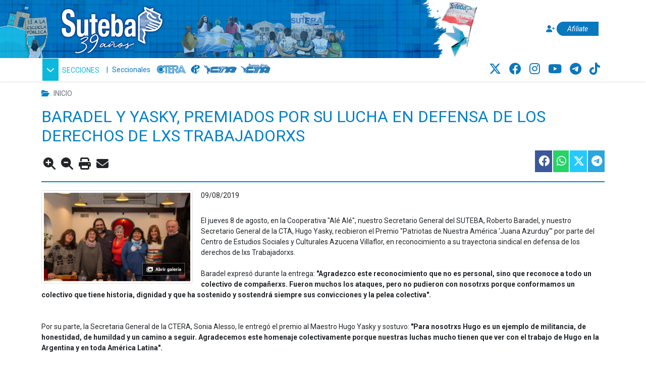

--- FILE ---
content_type: text/html; charset=utf-8
request_url: https://www.suteba.org.ar/baradel-y-yasky-premiados-por-su-lucha-en-defensa-de-los-derechos-de-lxs-trabajadorxs-19187.html
body_size: 10296
content:
<!DOCTYPE html>
<html lang="es-AR">
	<head>
        <meta charset="utf-8">
		<meta name="viewport" content="width=device-width, initial-scale=1.0">
		<title>BARADEL Y YASKY, PREMIADOS POR SU LUCHA EN DEFENSA DE LOS DERECHOS DE LXS TRABAJADORXS - Suteba</title>
		<link rel="icon" href="images/iconos/favicon.png" type="image/png" />
		
			<!-- Google FONTS-->
			<link rel="preconnect" href="https://fonts.googleapis.com">
			<link rel="preconnect" href="https://fonts.gstatic.com" crossorigin>
			<link href="https://fonts.googleapis.com/css2?family=Roboto:ital,wght@0,400;0,700;1,400;1,700&display=swap" rel="stylesheet">

			<!-- Customizables CSS-->
			<link href="https://www.suteba.org.ar/css/estilos.css" rel="stylesheet" type="text/css">
			<link href="https://www.suteba.org.ar/css/select2.css" rel="stylesheet" type="text/css">

			<!-- Bootstrap CSS -->
			<link href="https://cdn.jsdelivr.net/npm/bootstrap@5.1.1/dist/css/bootstrap.min.css" rel="stylesheet" integrity="sha384-F3w7mX95PdgyTmZZMECAngseQB83DfGTowi0iMjiWaeVhAn4FJkqJByhZMI3AhiU" crossorigin="anonymous">
			<link rel="stylesheet" href="https://cdn.jsdelivr.net/gh/coliff/bootstrap-rfs/bootstrap-rfs.css" media="screen and (max-width: 1200px)">

			<!-- Font Awesome CSS -->
			<link rel="stylesheet" href="https://cdnjs.cloudflare.com/ajax/libs/font-awesome/6.4.2/css/all.min.css" integrity="sha512-z3gLpd7yknf1YoNbCzqRKc4qyor8gaKU1qmn+CShxbuBusANI9QpRohGBreCFkKxLhei6S9CQXFEbbKuqLg0DA==" crossorigin="anonymous" referrerpolicy="no-referrer" />

			<!-- Jquery JS -->
			<script src="https://code.jquery.com/jquery-3.6.0.min.js" integrity="sha256-/xUj+3OJU5yExlq6GSYGSHk7tPXikynS7ogEvDej/m4=" crossorigin="anonymous"></script>
			<script src="https://code.jquery.com/ui/1.12.1/jquery-ui.min.js" integrity="sha256-VazP97ZCwtekAsvgPBSUwPFKdrwD3unUfSGVYrahUqU=" crossorigin="anonymous"></script>

			<!-- Bootstrap JS -->
			<script src="https://cdn.jsdelivr.net/npm/@popperjs/core@2.10.2/dist/umd/popper.min.js" integrity="sha384-7+zCNj/IqJ95wo16oMtfsKbZ9ccEh31eOz1HGyDuCQ6wgnyJNSYdrPa03rtR1zdB" crossorigin="anonymous"></script>
			<script src="https://cdn.jsdelivr.net/npm/bootstrap@5.1.3/dist/js/bootstrap.min.js" integrity="sha384-QJHtvGhmr9XOIpI6YVutG+2QOK9T+ZnN4kzFN1RtK3zEFEIsxhlmWl5/YESvpZ13" crossorigin="anonymous"></script>

			<!-- Splide JS -->
			<script src="https://cdn.jsdelivr.net/npm/@splidejs/splide@4.1.4/dist/js/splide.min.js"></script>
			<link href="https://cdn.jsdelivr.net/npm/@splidejs/splide@4.1.4/dist/css/splide.min.css" rel="stylesheet">
			<link href="https://cdn.jsdelivr.net/npm/@splidejs/splide@4.1.4/dist/css/themes/splide-sea-green.min.css" rel="stylesheet">

			<!-- Contenido JS -->
			<script type="text/javascript" src="js/contenido.js"></script>
		
		<meta name="keywords" content="">
                                          <meta name="description" content="">
		<meta property="og:title" content='BARADEL Y YASKY, PREMIADOS POR SU LUCHA EN DEFENSA DE LOS DERECHOS DE LXS TRABAJADORXS'/>
		<meta property="og:description" content='' />
		<meta property="og:type" content="article"/>
					<meta property="og:image" content="https://www.suteba.org.ar/images/80748_(500x500).jpg"/>
			<link rel="image_src" href="https://www.suteba.org.ar/images/80748_(500x500).jpg" />
				<meta property="og:url" content="https://www.suteba.org.ar/baradel-y-yasky-premiados-por-su-lucha-en-defensa-de-los-derechos-de-lxs-trabajadorxs-19187.html"/>
		<meta property="og:site_name" content="Suteba"/>
		<link rel="canonical" href="https://www.suteba.org.ar/baradel-y-yasky-premiados-por-su-lucha-en-defensa-de-los-derechos-de-lxs-trabajadorxs-19187.html"/>
		    
    <!-- Google Analytics -->
    <script async src="https://www.googletagmanager.com/gtag/js?id=G-SM32HTDXHK"></script>
    <script>
        window.dataLayer = window.dataLayer || [];
        function gtag() {
            dataLayer.push(arguments);
        }

        gtag('js', new Date());
        gtag('config', 'G-SM32HTDXHK');
    </script>
    

		    
    <!-- One Signal -->    
    <script src="https://cdn.onesignal.com/sdks/OneSignalSDK.js" async=""></script>
    <script>
        window.OneSignal = window.OneSignal || [];
        OneSignal.push(function() {
            OneSignal.init({
                appId: "91b1e923-cba8-4d5f-b5d7-9b041683d9f5",
            });
        });
    </script>
    

	</head>
	<body id="seccion_1" class="seccion_1 detalle">

		
		
<div class="fixed-top">
	<header class="container-fluid bg-encabezado-noRepeat oculto-impresion bg-white p-0"> 

		<img src="images/varias/img-encabezado-left.png" class="d-none d-sm-inline-block float-start imgEncabezadoLeft" alt="Si a la escuela pública" width="101px" height="115px">

		<div class="container">

			<div class="row"> 
			
				<div class="col-12 col-md-10 col-xl-8 bg-encabezado p-0">
					
					<div class="float-start">
						<a href="https://www.suteba.org.ar/" class="d-inline-block" aria-label="Ir al inicio">
							<img class="imgLogoHeader" alt="Logo Suteba, clic para ir al inicio" src="images/logos/logo-SUTEBA-39.png" width="240px" height="95px">
						</a> 
					</div>

					
										
					
										

					<img src="images/varias/img-encabezado-right.png" class="d-none d-sm-none d-md-none d-lg-none d-xl-inline-block float-start imgEncabezadoRight d-flex align-items-end" alt="Marcha" width="345px" height="90px">

					
					<div id="verAnuncio"></div>

				</div>

				<div class="col-12 d-md-none d-xl-block col-xl-2  p-0 d-none d-sm-block">
					<img alt="Origami Suteba" src="images/varias/img-encabezado-origami.png" class="float-md-start imgOrigami"  width="127px" height="115px">
				</div>

				<div class="col-12 col-md-2 col-xl-2 align-self-center text-end d-none d-md-block">
					<a href="https://www.suteba.org.ar/afiliacion" class="btn-afiliate" aria-label="Afiliate">
						<i class="fas fa-user-plus"></i> 
						<span>Afiliate</span>
					</a>
				</div>
			</div>
		</div>
	</header>
	<div class="container-fluid shadow-sm mb-2 oculto-impresion bg-white">
		<div class="container-md p-0">
			<div class="row">
				<div class="col-7 col-md-6 d-flex align-items-center">
					<nav class="navbar navbar-expand float-start mx-0 mx-md-2 p-0">
						<div class="collapse navbar-collapse float-start" id="navbarSupportedContent">
							<ul class="navbar-nav me-auto">
								<li class="nav-item dropdown">
									 
									<button class="float-end float-md-end btn-secciones" id="navbarDropdown" role="button" data-bs-toggle="dropdown" aria-expanded="false">
										<i class="fas fa-chevron-down me-1"></i> 
										<span class="d-none d-sm-inline-block">SECCIONES</span>
									</button>
									<ul class="dropdown-menu fondo-stiky-menu" aria-labelledby="navbarDropdown">
										
										<li>
											<form action="resultado.php" method="POST">
												<div class="row p-1">
													<div class="col-10 col-md-10">
														<input tpe="search" placeholder="Buscar..." name="text" class="form-control" required>
													</div>
													<div class="col-2 col-md-2">
														<button class="btn btn-outline-none p-0" type="submit">
															<svg xmlns="http://www.w3.org/2000/svg" width="16" height="16" fill="currentColor" class="bi bi-search" viewBox="0 0 16 16">
																<path d="M11.742 10.344a6.5 6.5 0 1 0-1.397 1.398h-.001c.03.04.062.078.098.115l3.85 3.85a1 1 0 0 0 1.415-1.414l-3.85-3.85a1.007 1.007 0 0 0-.115-.1zM12 6.5a5.5 5.5 0 1 1-11 0 5.5 5.5 0 0 1 11 0z"></path>
															</svg>
														</button>
													</div>
												</div>
											</form>
										</li>
										<li class="dropdown-divider d-block d-md-none"></li>
										<li class="dropdown-header d-block d-md-none">
											<a href="https://www.suteba.org.ar/afiliacion" class="btn  btn-sm btn-azul-suteba d-inline-block d-md-block" aria-label="Afiliate">
												<i class="fas fa-user-plus"></i> 
												<span>Afiliate</span>
											</a>
										</li>
										<li class="dropdown-divider"></li>
																															
																																			<a href="beneficios-sociales-requisitos_435.html" class="mb-2 mx-2 text-decoration-none btn btn-beneficios d-block text-left">
													<div class="btn-alineado">
														<svg xmlns="http://www.w3.org/2000/svg" width="16" height="16" fill="currentColor" class="bi bi-gift me-1" viewBox="0 0 16 16">  
															<path d="M3 2.5a2.5 2.5 0 0 1 5 0 2.5 2.5 0 0 1 5 0v.006c0 .07 0 .27-.038.494H15a1 1 0 0 1 1 1v2a1 1 0 0 1-1 1v7.5a1.5 1.5 0 0 1-1.5 1.5h-11A1.5 1.5 0 0 1 1 14.5V7a1 1 0 0 1-1-1V4a1 1 0 0 1 1-1h2.038A2.968 2.968 0 0 1 3 2.506V2.5zm1.068.5H7v-.5a1.5 1.5 0 1 0-3 0c0 .085.002.274.045.43a.522.522 0 0 0 .023.07zM9 3h2.932a.56.56 0 0 0 .023-.07c.043-.156.045-.345.045-.43a1.5 1.5 0 0 0-3 0V3zM1 4v2h6V4H1zm8 0v2h6V4H9zm5 3H9v8h4.5a.5.5 0 0 0 .5-.5V7zm-7 8V7H2v7.5a.5.5 0 0 0 .5.5H7z"></path>
														</svg>
														Beneficios
													</div>
												</a>	
																																																																																							
																																																																																							
																																																																																							
																																																																				<a href="coseguros_71.html" class="mb-2 mx-2 text-decoration-none btn btn-coseguro d-block text-left">
													<div class="btn-alineado">
														<svg xmlns="http://www.w3.org/2000/svg" width="16" height="16" fill="currentColor" class="bi bi-clipboard2-heart me-1" viewBox="0 0 16 16">
															<path d="M10.058.501a.501.501 0 0 0-.5-.501h-2.98c-.276 0-.5.225-.5.501A.499.499 0 0 1 5.582 1a.497.497 0 0 0-.497.497V2a.5.5 0 0 0 .5.5h4.968a.5.5 0 0 0 .5-.5v-.503A.497.497 0 0 0 10.555 1a.499.499 0 0 1-.497-.499Z"></path>
															<path d="M3.605 2a.5.5 0 0 0-.5.5v12a.5.5 0 0 0 .5.5h9a.5.5 0 0 0 .5-.5v-12a.5.5 0 0 0-.5-.5h-.5a.5.5 0 0 1 0-1h.5a1.5 1.5 0 0 1 1.5 1.5v12a1.5 1.5 0 0 1-1.5 1.5h-9a1.5 1.5 0 0 1-1.5-1.5v-12a1.5 1.5 0 0 1 1.5-1.5h.5a.5.5 0 0 1 0 1h-.5Z"></path>
															<path d="M8.068 6.482c1.656-1.673 5.795 1.254 0 5.018-5.795-3.764-1.656-6.69 0-5.018Z"></path>
														</svg>
														Coseguro
													</div>
												</a>
																																																						
																																																																															<a href="salud_687.html" class="mb-2 mx-2 text-decoration-none btn btn-CentrosSalud d-block text-left">
													<div class="btn-alineado">
														<svg xmlns="http://www.w3.org/2000/svg" width="16" height="16" fill="currentColor" class="bi bi-hospital me-1" viewBox="0 0 16 16">
															<path d="M8.5 5.034v1.1l.953-.55.5.867L9 7l.953.55-.5.866-.953-.55v1.1h-1v-1.1l-.953.55-.5-.866L7 7l-.953-.55.5-.866.953.55v-1.1h1ZM13.25 9a.25.25 0 0 0-.25.25v.5c0 .138.112.25.25.25h.5a.25.25 0 0 0 .25-.25v-.5a.25.25 0 0 0-.25-.25h-.5ZM13 11.25a.25.25 0 0 1 .25-.25h.5a.25.25 0 0 1 .25.25v.5a.25.25 0 0 1-.25.25h-.5a.25.25 0 0 1-.25-.25v-.5Zm.25 1.75a.25.25 0 0 0-.25.25v.5c0 .138.112.25.25.25h.5a.25.25 0 0 0 .25-.25v-.5a.25.25 0 0 0-.25-.25h-.5Zm-11-4a.25.25 0 0 0-.25.25v.5c0 .138.112.25.25.25h.5A.25.25 0 0 0 3 9.75v-.5A.25.25 0 0 0 2.75 9h-.5Zm0 2a.25.25 0 0 0-.25.25v.5c0 .138.112.25.25.25h.5a.25.25 0 0 0 .25-.25v-.5a.25.25 0 0 0-.25-.25h-.5ZM2 13.25a.25.25 0 0 1 .25-.25h.5a.25.25 0 0 1 .25.25v.5a.25.25 0 0 1-.25.25h-.5a.25.25 0 0 1-.25-.25v-.5Z"/>
															<path d="M5 1a1 1 0 0 1 1-1h4a1 1 0 0 1 1 1v1a1 1 0 0 1 1 1v4h3a1 1 0 0 1 1 1v7a1 1 0 0 1-1 1H1a1 1 0 0 1-1-1V8a1 1 0 0 1 1-1h3V3a1 1 0 0 1 1-1V1Zm2 14h2v-3H7v3Zm3 0h1V3H5v12h1v-3a1 1 0 0 1 1-1h2a1 1 0 0 1 1 1v3Zm0-14H6v1h4V1Zm2 7v7h3V8h-3Zm-8 7V8H1v7h3Z"/>
														</svg>
														Centros de Salud
													</div>
												</a>
																																											
																																																																																										<a href="https://haberes.suteba.org.ar/" class="mb-2 mx-2 text-decoration-none btn btn-salario d-block text-left">
													<div class="btn-alineado">
														<svg xmlns="http://www.w3.org/2000/svg" width="16" height="16" fill="currentColor" class="bi bi-cash-stack me-1" viewBox="0 0 16 16">
															<path d="M1 3a1 1 0 0 1 1-1h12a1 1 0 0 1 1 1H1zm7 8a2 2 0 1 0 0-4 2 2 0 0 0 0 4z"></path>
															<path d="M0 5a1 1 0 0 1 1-1h14a1 1 0 0 1 1 1v8a1 1 0 0 1-1 1H1a1 1 0 0 1-1-1V5zm3 0a2 2 0 0 1-2 2v4a2 2 0 0 1 2 2h10a2 2 0 0 1 2-2V7a2 2 0 0 1-2-2H3z"></path>
														</svg>
														Salario
													</div>
												</a>
																					
																					<li><hr class="dropdown-divider"></li>
																				<li><a class="border-seccion_2 border-5 m-1 dropdown-item" href="gremial_2.html">Gremiales</a></li>
										<li><a class="border-seccion_4 border-5 m-1 dropdown-item" href="educacin_4.html">Educación</a></li>
										<li><a class="border-seccion_3 border-5 m-1 dropdown-item" href="salud_3.html">Salud</a></li>
										<li><a class="border-seccion_6 border-5 m-1 dropdown-item" href="promocin-social_6.html">Prom. Social y Turismo</a></li>
										<li><a class="border-seccion_7 border-5 m-1 dropdown-item" href="jubilaciones_7.html">Jubilaciones</a></li>
										<li><a class="border-seccion_5 border-5 m-1 dropdown-item" href="d.d.h.h_5.html">DDHH</a></li>
										<li><a class="border-seccion_733 border-5 m-1 dropdown-item" href="cultura_733.html">Cultura y Ambiente</a></li>
										<li><a class="border-seccion_570 border-5 m-1 dropdown-item" href="igualdad_de_generos_y_diversidad_570.html"><span class="txt_igualdadGenero"></span> de Géneros y Diversidades</a></li>
										<li><a class="border-seccion_617 border-5 m-1 dropdown-item" href="formacion_politico_sindical_617.html">Formación Político Sindical</a></li>
										<li><a class="border-seccion_618 border-5 m-1 dropdown-item" href="comunicacion_618.html">Comunicación</a></li>
										<li><hr class="dropdown-divider"></li>
										<li class="dropdown-header">
											<h6 class="text-black m-0">INFORMACIÓN</h6>
										</li>
										<li><hr class="dropdown-divider"></li>
										<li><a class="dropdown-item" href="institucional_10.html">Institucional</a></li>
										<li><a class="dropdown-item" href="secretara-general_205.html">Secretaría General</a></li>
										<li><a class="dropdown-item" href="cta_372.html">CTA</a></li>
										<li><a class="dropdown-item" href="ctera_373.html">CTERA</a></li>
										<li><a class="dropdown-item" href="enlaces-de-aplicaciones_407.html">Aplicaciones</a></li>
										<li><a class="dropdown-item" href="https://www.suteba.org.ar/afiliacion">Afiliate</a></li>
										<li><a class="dropdown-item" href="contacto" class="mail">Contacto</a></li>
										<li><hr class="dropdown-divider d-block d-xl-none"></li>
										<li class="dropdown-header d-block d-xl-none">
											<h6 class="text-black m-0">ACCESOS DIRECTOS</h6>
										<li>
										<li><hr class="dropdown-divider d-block d-xl-none"></li>
										<li class="p-2 d-block d-xl-none">
																																				<a href="http://www.ctera.org.ar/" class="logo-centrales CTERA float-start mx-1" target="_blank" aria-label="CTERA"></a>
																																																<a href="https://www.ei-ie-al.org/" class="logo-centrales IE float-start mx-1" target="_blank" aria-label="Internacional de la educación"></a>
																																																<a href="https://www.cta.org.ar/" class="logo-centrales CTA float-start mx-1" target="_blank" aria-label="CTA"></a>
																																																<a href="http://www.buenosaires.cta.org.ar/" class="logo-centrales CTA-BA float-start mx-1" target="_blank" aria-label="CTA: Buenos Aires"></a>
																																		<div class="clearfix"></div>
										</li>
										<li><hr class="dropdown-divider d-block d-md-none"></li>
										<li class="dropdown-header d-block d-md-none"><h6 class="text-black m-0">REDES SOCIALES</h6><li>
										<li><hr class="dropdown-divider d-block d-md-none"></li>
										<li class="redes-sociales-header p-2 d-block d-md-none">
											
																							
																																				<a href="https://twitter.com/SUTEBAProvincia" target="_blank" aria-label="Twitter">
														<i class="fab fa-x-twitter" aria-hidden="true"></i>
													</a>
																																																<a href="https://www.facebook.com/SutebaProvincia/" target="_blank" aria-label="Facebook">
														<i class="fab fa-facebook" aria-hidden="true"></i>
													</a>
																																																<a href="https://www.instagram.com/suteba_provincia/" target="_blank" aria-label="Instagram">
														<i class="fab fa-instagram" aria-hidden="true"></i>
													</a>
																																																<a href="https://www.youtube.com/channel/UCEnxD7P39puknUPNmLvc_rQ" target="_blank" aria-label="Youtube">
														<i class="fab fa-youtube" aria-hidden="true"></i>
													</a>
																																																<a href="https://t.me/SUTEBAteInforma" target="_blank" aria-label="Telegram">
														<i class="fab fa-telegram-plane" aria-hidden="true"></i>
													</a>
																																																<a href="https://www.tiktok.com/@sutebaprovincia" target="_blank" aria-label="TikTok">
														<i class="fab fa-tiktok" aria-hidden="true"></i>
													</a>
																																	</li>
									</ul>
								</li>
								<li class="px-1 px-sm-2 align-self-center">|</li>
								<li class="nav-item align-self-center">
									<a class="nav-link azul-suteba p-0" href="seccionales_722.html" tabindex="-1" aria-disabled="true">Seccionales</a>
								</li>
							</ul>
						</div>
					</nav>
					<div class="float-start d-none d-lg-block">
																					<a href="http://www.ctera.org.ar/" class="logo-centrales CTERA float-start mx-1" aria-label="CTERA"></a>
																												<a href="https://www.ei-ie-al.org/" class="logo-centrales IE float-start mx-1" aria-label="Internacional de la educación"></a>
																												<a href="https://www.cta.org.ar/" class="logo-centrales CTA float-start mx-1" aria-label="CTA"></a>
																												<a href="http://www.buenosaires.cta.org.ar/" class="logo-centrales CTA-BA float-start mx-1" aria-label="CTA: Buenos Aires"></a>
																		</div>
				</div>
				<div class="col-5 col-md-6">
					
										
					
					<ul class="redes-sociales-header float-end mx-3 my-1 d-none d-lg-block">
						<li>							
							
															
																								<a href="https://twitter.com/SUTEBAProvincia" target="_blank" aria-label="Twitter">
										<i class="fab fa-x-twitter" aria-hidden="true"></i>
									</a>
																																<a href="https://www.facebook.com/SutebaProvincia/" target="_blank" aria-label="Facebook">
										<i class="fab fa-facebook" aria-hidden="true"></i>
									</a>
																																<a href="https://www.instagram.com/suteba_provincia/" target="_blank" aria-label="Instagram">
										<i class="fab fa-instagram" aria-hidden="true"></i>
									</a>
																																<a href="https://www.youtube.com/channel/UCEnxD7P39puknUPNmLvc_rQ" target="_blank" aria-label="Youtube">
										<i class="fab fa-youtube" aria-hidden="true"></i>
									</a>
																																<a href="https://t.me/SUTEBAteInforma" target="_blank" aria-label="Telegram">
										<i class="fab fa-telegram-plane" aria-hidden="true"></i>
									</a>
																																<a href="https://www.tiktok.com/@sutebaprovincia" target="_blank" aria-label="TikTok">
										<i class="fab fa-tiktok" aria-hidden="true"></i>
									</a>
																					</li>
					</ul>
				</div>
			</div>
		</div>
	</div>
</div>



		
		<div class="container mt-1 mb-3 pt-155px">

			
			<nav class="oculto-impresion" style="--bs-breadcrumb-divider: '>';" aria-label="breadcrumb">
	<ol class="breadcrumb text-uppercase my-3">
		<li>
			<i class="fas fa-folder-open me-2"></i>
		</li>
									<li class="breadcrumb-item active" aria-current="page">Inicio</li>
	</ol>
</nav>

			
						



			<h2 class="titulo">
			BARADEL Y YASKY, PREMIADOS POR SU LUCHA EN DEFENSA DE LOS DERECHOS DE LXS TRABAJADORXS
		</h2>
	



<div class="row oculto-impresion">
	
	<ul class="col-12 col-md-6 float-start mt-3 mb-0">
		<li class="d-inline mx-1">
			<i class="zoomin fas fa-search-plus fs-4" id="larger"></i>
		</li>
		<li class="d-inline mx-1">
			<i class="btn_zoomout fas fa-search-minus fs-4" id="smaller"></i>
		</li>
		<li class="d-inline mx-1">
			<i class="fa fa-print fs-4 cursor-pointer" onclick="window.print(); return false;"></i>
		</li>
		<li class="d-inline mx-1 cursor-pointer" id="enviar-amigo" data-bs-toggle="modal" data-bs-target="#modal-env-am">
			<input type="hidden" id="idNota" name="idNota" value="19187" />
			<i class="fa fa-solid fa-envelope fs-4"></i>
		</li>
	</ul>

	
	

<ul class="col-12 col-md-6 float-end mb-0 list-group list-group-horizontal d-flex align-items-end justify-content-end">
	
	<li class="list-group">
		<div class="boton-social">
			<a href="http://www.facebook.com/sharer/sharer.php?u=https://www.suteba.org.ar/baradel-y-yasky-premiados-por-su-lucha-en-defensa-de-los-derechos-de-lxs-trabajadorxs-19187.html" onclick="javascript:window.open(this.href, '', 'menubar=no,toolbar=no,resizable=yes,scrollbars=yes,height=300,width=600');return false;" target="_blank" aria-label="Compartir esta nota en Facebook">
				<div class="button blueDark">
					<i class="fab fa-facebook" aria-hidden="true"></i>
				</div>
			</a>
		</div>
	</li>
	
	<li class="list-group">
		<div class="boton-social">
			<a href="https://wa.me/?text=https://www.suteba.org.ar/baradel-y-yasky-premiados-por-su-lucha-en-defensa-de-los-derechos-de-lxs-trabajadorxs-19187.html" target="_blank" aria-label="Compartir esta nota en WhatsApp">
				<div class="button green">
					<i class="fab fa-whatsapp" aria-hidden="true"></i>
				</div>
			</a>
		</div>
	</li>
	
	<li class="list-group">
		<div class="boton-social">
			
				<script>
					!function(d,s,id){var js,fjs=d.getElementsByTagName(s)[0];if(!d.getElementById(id)){js=d.createElement(s);js.id=id;js.src="//platform.twitter.com/widgets.js";fjs.parentNode.insertBefore(js,fjs);}}(document,"script","twitter-wjs");
				</script>
			

			<a href="https://twitter.com/share?text=BARADEL Y YASKY, PREMIADOS POR SU LUCHA EN DEFENSA DE LOS DERECHOS DE LXS TRABAJADORXS&url=https://www.suteba.org.ar/baradel-y-yasky-premiados-por-su-lucha-en-defensa-de-los-derechos-de-lxs-trabajadorxs-19187.html" onclick="javascript:window.open(this.href, '', 'menubar=no,toolbar=no,resizable=yes,scrollbars=yes,height=300,width=600');return false;" target="_blank" aria-label="Compartir esta nota en Twitter">
				<div class="button blueLight">
					<i class="fab fa-x-twitter" aria-hidden="true"></i>
				</div>
			</a>
		</div>
	</li>
	
	<li class="list-group">
		<div class="boton-social">
			<a href="http://telegram.me/share/url?url=https://www.suteba.org.ar/baradel-y-yasky-premiados-por-su-lucha-en-defensa-de-los-derechos-de-lxs-trabajadorxs-19187.html&text=BARADEL Y YASKY, PREMIADOS POR SU LUCHA EN DEFENSA DE LOS DERECHOS DE LXS TRABAJADORXS" onclick="javascript:window.open(this.href, '', 'menubar=no,toolbar=no,resizable=yes,scrollbars=yes,height=350,width=480');return false;" target="_blank" aria-label="Compartir esta nota en Telegram">
				<div class="button blue">
					<i class="fab fa-telegram" aria-hidden="true"></i>
				</div>
			</a>
		</div>
	</li>
</ul>
</div>


<div class="col-12">
	<div class="border-top border-2 division-modulo my-3"></div>
</div>


<div class="row contenido-nota">
	<div class="col-12 col-md-12">
		
									
					
	<div class="text-center">
		<a href="javascript:void(0);" data-bs-toggle="modal" data-bs-target="#modalImgsNotas">
			<div class="position-relative mw-300px float-md-start me-3 mb-2" id="openImageLink">
									<img class="position-absolute bottom-0 end-0 pb-3 pe-3" src="images/iconos/icono-AbrirGaleria.png" width="100px" height="30px" alt="Abrir galería" />
								<img class="img-thumbnail" src="https://www.suteba.org.ar/files/80748_8937.jpg" alt=" "/>
			</div>
		</a>
	</div>

	
	<div class="modal fade" id="modalImgsNotas" tabindex="-1" aria-labelledby="exampleModalLabel" aria-hidden="true">
  		<div class="modal-dialog modal-lg">
			<div class="modal-content">
				<div class="modal-header border-0">
					<div>
						<span class="iconosNotasDownload" title="Descargar">
							<svg xmlns="http://www.w3.org/2000/svg" width="25" height="25" fill="currentColor" class="bi bi-file-earmark-arrow-down-fill cursor-pointer" viewBox="0 0 16 16">
								<path d="M9.293 0H4a2 2 0 0 0-2 2v12a2 2 0 0 0 2 2h8a2 2 0 0 0 2-2V4.707A1 1 0 0 0 13.707 4L10 .293A1 1 0 0 0 9.293 0zM9.5 3.5v-2l3 3h-2a1 1 0 0 1-1-1zm-1 4v3.793l1.146-1.147a.5.5 0 0 1 .708.708l-2 2a.5.5 0 0 1-.708 0l-2-2a.5.5 0 0 1 .708-.708L7.5 11.293V7.5a.5.5 0 0 1 1 0z"/>
							</svg>
						</span>
						<span class="iconosNotasZoom" title="Zoom">
							<svg xmlns="http://www.w3.org/2000/svg" width="25" height="25" fill="currentColor" class="bi bi-zoom-in cursor-pointer" viewBox="0 0 16 16">
								<path fill-rule="evenodd" d="M6.5 12a5.5 5.5 0 1 0 0-11 5.5 5.5 0 0 0 0 11zM13 6.5a6.5 6.5 0 1 1-13 0 6.5 6.5 0 0 1 13 0z"/>
								<path d="M10.344 11.742c.03.04.062.078.098.115l3.85 3.85a1 1 0 0 0 1.415-1.414l-3.85-3.85a1.007 1.007 0 0 0-.115-.1 6.538 6.538 0 0 1-1.398 1.4z"/>
								<path fill-rule="evenodd" d="M6.5 3a.5.5 0 0 1 .5.5V6h2.5a.5.5 0 0 1 0 1H7v2.5a.5.5 0 0 1-1 0V7H3.5a.5.5 0 0 1 0-1H6V3.5a.5.5 0 0 1 .5-.5z"/>
							</svg>
						</span>
						<span class="txtCantImages">
							Imagen
							<span class="number_image">1</span> de
							<span class="total_images">4</span>
						</span>
					</div>
					<button type="button" class="btn-close btn-close-white" id="btnCloseModal" data-bs-dismiss="modal" aria-label="Cerrar"></button>
				</div>
				<div class="modal-body p-0">
					<div id="main-carousel" class="splide" aria-label="Galería de imágenes de la nota">
						<div class="splide__track">
							<ul class="splide__list">
																	<li class="splide__slide">
										<div class="position-relative d-inline-block">	
											<img src="https://www.suteba.org.ar/files/80748_165.jpg" alt=" " />
																					</div>
									</li>
																	<li class="splide__slide">
										<div class="position-relative d-inline-block">	
											<img src="https://www.suteba.org.ar/files/80747_9173.jpg" alt=" " />
																					</div>
									</li>
																	<li class="splide__slide">
										<div class="position-relative d-inline-block">	
											<img src="https://www.suteba.org.ar/files/80736_9393.jpg" alt=" " />
																					</div>
									</li>
																	<li class="splide__slide">
										<div class="position-relative d-inline-block">	
											<img src="https://www.suteba.org.ar/files/80737_4552.jpg" alt=" " />
																					</div>
									</li>
															</ul>
						</div>
					</div>
											<div id="thumbnail-slider" class="splide">
							<div class="splide__track">
								<ul class="splide__list">
																			<li class="splide__slide" style="height: 200px;">
											<img src="https://www.suteba.org.ar/files/80748_2092.jpg" alt=" " />
										</li>
																			<li class="splide__slide" style="height: 200px;">
											<img src="https://www.suteba.org.ar/files/80747_793.jpg" alt=" " />
										</li>
																			<li class="splide__slide" style="height: 200px;">
											<img src="https://www.suteba.org.ar/files/80736_1011.jpg" alt=" " />
										</li>
																			<li class="splide__slide" style="height: 200px;">
											<img src="https://www.suteba.org.ar/files/80737_1992.jpg" alt=" " />
										</li>
																	</ul>
							</div>
						</div>
					      			</div>
			</div>
  		</div>
	</div>
	<script>
		document.addEventListener('DOMContentLoaded', (event) => {

			// Verificar cuántas imágenes hay en el carrusel
			var slideCount = document.querySelectorAll('.splide__slide').length;

			// Functions:
			var preloadImagesAndShowModal = function(images, index = 0) {
				if(images && images.length > index) {
					var imgSplide = new Image();
					imgSplide.onload = function() {
						preloadImagesAndShowModal(images, index + 1);
					}
					imgSplide.src = images[index];
				}
			};

			var srcsImagesSplide = function () {
				var srcs = [];
				$('#main-carousel').find('img').each(function() {
					srcs.push($(this).attr('src'));
				});

				return srcs;
			};
		
			// Obtener el elemento para abrir la imagen
			var openImageLink = document.getElementById("openImageLink");    

			openImageLink.addEventListener("click", function(event) {		
				event.preventDefault();

				// Inicializar Splide
				var main = new Splide('#main-carousel', {
					rewind    		: true,	
					pagination		: false,
					width			: '100%',
					start			: 0,
					pauseOnHover	: false,
					pauseOnFocus	: false,
					autoplay		: true,
					arrows			: slideCount > 1,  // Solo mostrar las flechas si hay más de una imagen
					interval		: 3000
				});
				
				// Si la cantidad de imagenes es > a 1 muestro los thumb
									var thumbs = new Splide('#thumbnail-slider', {
						fixedWidth		: 100,
						fixedHeight		: 75,
						gap				: 5,
						rewind			: true,
						pagination		: false,
						isNavigation	: true
					});
				
				// Click sobre thumbs:
									// Evento del slider:
					thumbs.on('click', function(ev) {					
						main.go(ev.index);
					});
				
				main.on('mounted move', function () {
					// Se actualiza numeración en parte superior del modal.
					$('.number_image').html(main.index + 1);
				});

				// Reiniciar el slider cuando el modal se cierre
				document.getElementById('modalImgsNotas').addEventListener('hidden.bs.modal', function () {
					main.go(0); // Volver a la primera imagen
				});
	
				main.mount();

									thumbs.mount();
					main.sync(thumbs);
				
			});

			// Listeners:
			// Download image:
			$('.iconosNotasDownload').click(function() {
				var srcActiveImage = $('#main-carousel').find('.is-visible').find('img').attr('src');
				var link = document.createElement('a');
				link.href = srcActiveImage;
				link.download = srcActiveImage.split('/').pop();
				document.body.appendChild(link);
				link.click();
				document.body.removeChild(link);			
			});

			// Zoom image:
			$('.iconosNotasZoom').click(function() {
				var srcActiveImage = $('#main-carousel').find('.is-visible').find('img').attr('src');
				var link = document.createElement('a');
				link.href = srcActiveImage;
				link.target = '_blank';
				document.body.appendChild(link);
				link.click();
				document.body.removeChild(link);
			});
			
			// Preload images for carousel and trigger modal when is ready:
			preloadImagesAndShowModal(srcsImagesSplide());
		});
	</script>

							
					<div class="resize mb-2">
				<div class="overflow-auto d-inline">
	 <p>09/08/2019</p> <p><br>El jueves 8 de agosto, en la Cooperativa "Alé Alé", nuestro Secretario General del SUTEBA, Roberto Baradel, y nuestro Secretario General de la CTA, Hugo Yasky, recibieron el Premio "Patriotas de Nuestra América ‘Juana Azurduy’" por parte del Centro de Estudios Sociales y Culturales Azucena Villaflor, en reconocimiento a su trayectoria sindical en defensa de los derechos de lxs Trabajadorxs.<br><br>Baradel expresó durante la entrega: <strong>"Agradezco este reconocimiento que no es personal, sino que reconoce a todo un colectivo de compañerxs. Fueron muchos los ataques, pero no pudieron con nosotrxs porque conformamos un colectivo que tiene historia, dignidad y que ha sostenido y sostendrá siempre sus convicciones y la pelea colectiva".</strong><br><br><br>Por su parte, la Secretaria General de la CTERA, Sonia Alesso, le entregó el premio al Maestro Hugo Yasky y sostuvo: <strong>"Para nosotrxs Hugo es un ejemplo de militancia, de honestidad, de humildad y un camino a seguir. Agradecemos este homenaje colectivamente porque nuestras luchas mucho tienen que ver con el trabajo de Hugo en la Argentina y en toda América Latina".</strong><br><br>Luego, Yasky compartió al recibir el premio:<strong> "Nunca pudieron derrotar al movimiento social de nuestro país. Contra toda adversidad, las Organizaciones Sociales, Sindicales y de DDHH resistimos. Eso habla de que todavía es posible pensar la vida desde otra perspectiva, y por eso estamos orgullosxs, estamos de pie".</strong><br><br>De esta manera, nuestros compañeros son reconocidos frente a los ataques y las difamaciones del Gobierno respecto a las Organizaciones Sindicales y sus representantes. Estos premios son un claro apoyo a la lucha que encabezan nuestros Secretarios Generales por la defensa de los derechos de lxs Trabajadorxs, tanto en representación del SUTEBA como de la CTA.<br><br><strong>¡EN DEFENSA DE LOS DERECHOS LABORALES DE LXS DOCENTES Y DE TODXS LXS TRABAJADORXS!</strong><br><br></p> 
</div>
			</div>
				
				
			</div>

	
		
</div>
<div class="clearfix"></div>
		</div>

		
		<div class="modal fade" id="modal-env-am" tabindex="-1" role="dialog" aria-labelledby="modalEnvAm" aria-hidden="true">
			<div class="modal-dialog" role="document">
				<div class="modal-content">
					<div class="modal-header">
						<h5 class="modal-title">Enviar nota por mail:</h5>
					</div>
					<div class="modal-body">
						<div class="row mb-3">
	<label class="col-12 col-md-3 col-form-label">Nombre del destinatario:</label>
	<div class="col-12 col-md-9">
		<input type="text" id="NombreAmigo" name="NombreAmigo" value="" class="form-control"/>
		<span class="error text-danger"></span>
	</div>
</div>
<div class="row mb-3">
	<label class="col-12 col-md-3 col-form-label">Email del destinatario:</label>
	<div class="col-12 col-md-9">
		<input type="text" id="EmailAmigo" name="EmailAmigo" class="form-control"/>
		<span class="error text-danger"></span>
	</div>
</div>
<div class="row mb-3">
	<label class="col-12 col-md-3 col-form-label">Tu nombre:</label>
	<div class="col-12 col-md-9">
		<input type="text" id="TuNombre" name="TuNombre" maxlength="100" class="form-control"/>
		<span class="error text-danger"></span>
	</div>
</div>
<div class="row mb-3">
	<label class="col-12 col-md-3 col-form-label">Tu email:</label>
	<div class="col-12 col-md-9">
			<input type="text" id="TuEmail" name="TuEmail" maxlength="100" class="form-control"/>
		<span class="error text-danger"></span>
	</div>
</div>
<div class="mail_capcha">
	<img id="captcha" src="securimage/securimage_show.php?1304" alt="CAPTCHA Image"/> 
	<input type="text" name="captcha_code" size="12" maxlength="6" class="captcha" placeholder="Ingrese código"/>
	<a href="#" onclick="document.getElementById('captcha').src = 'securimage/securimage_show.php?' + Math.random(); $('.captcha').val(''); return false;">Regenerar</a><br />
</div>

<div class="message-send-friend my-2"></div>

<input type="hidden" value="" id="IdNota" name="IdNota"/>
					</div>
					<div class="modal-footer">
						<button type="button" class="btn btn-primary btn-send-friend">Enviar</button>
						<button type="button" class="btn btn-secondary btn-close-send-friend" data-bs-dismiss="modal">Cerrar</button>
					</div>
				</div>
			</div>
		</div>

		
		<footer class="footer bg-azulSuteba text-white mt-auto py-3 oculto-impresion">
	<div class="container">
		<div class="row">
			<div class="col-12 col-md-6 text-md-start text-center">
				<a href="/" aria-label="Ir al inicio"><img src="images/logos/suteba-logo.png" alt="Logo Suteba, clic para ir al inicio" width="240px" height="95px"></a>
			</div>
			<div class="col-12 col-md-6 redes-sociales align-self-center text-md-end text-center">
															<a href="https://twitter.com/SUTEBAProvincia" target="_blank" aria-label="Twitter">
							<i class="fab fa-x-twitter" aria-hidden="true"></i>
						</a>
																				<a href="https://www.facebook.com/SutebaProvincia/" target="_blank" aria-label="Facebook">
							<i class="fab fa-facebook" aria-hidden="true"></i>
						</a>
																				<a href="https://www.instagram.com/suteba_provincia/" target="_blank" aria-label="Instagram">
							<i class="fab fa-instagram" aria-hidden="true"></i>
						</a>
																				<a href="https://www.youtube.com/channel/UCEnxD7P39puknUPNmLvc_rQ" target="_blank" aria-label="Youtube">
							<i class="fab fa-youtube" aria-hidden="true"></i>
						</a>
																				<a href="https://t.me/SUTEBAteInforma" target="_blank" aria-label="Telegram">
							<i class="fab fa-telegram-plane" aria-hidden="true"></i>
						</a>
																				<a href="https://www.tiktok.com/@sutebaprovincia" target="_blank" aria-label="TikTok">
							<i class="fab fa-tiktok" aria-hidden="true"></i>
						</a>
												</div>

			<div class="col-12">
				<hr class="divider">
			</div>

			<div class="col-12 col-md-4">
				<ul class="ms-0 ps-0">
					<li>
						<h6 class="m-0">SECCIONES</h6>
						<hr class="divider">
					</li>
					<li><a href="gremial_2.html">Gremiales</a></li>
					<li><a href="educacin_4.html">Educación</a></li>
					<li><a href="salud_3.html">Salud</a></li>
					<li><a href="promocin-social_6.html">Prom. Social y Turismo</a></li>
					<li><a href="jubilaciones_7.html">Jubilaciones</a></li>
					<li><a href="d.d.h.h_5.html">DDHH</a></li>
					<li><a href="cultura_733.html">Cultura y Ambiente</a></li>
					<li><a href="igualdad_de_generos_y_diversidad_570.html">I. de Géneros y Diversidad</a></li>
					<li><a href="formacion_politico_sindical_617.html"> Formación Político Sindical</a></li>
					<li><a href="comunicacion_618.html">Comunicación</a></li>
				</ul>
			</div>
			<div class="col-12 col-md-4">
				<ul class="ms-0 ps-0">
					<li>
						<h6 class="m-0">INFORMACIÓN</h6>
						<hr class="divider">
					</li>
					<li><a href="institucional_10.html">Institucional</a></li>
					<li><a href="secretara-general_205.html">Secretaría General</a></li>
					<li><a href="seccionales_722.html">Seccionales</a></li>
					<li><a href="cta_372.html">CTA</a></li>
					<li><a href="ctera_373.html">CTERA</a></li>
					<li><a href="enlaces-de-aplicaciones_407.html">Aplicaciones</a></li>
					<li><a href="afiliacion_15.html">Afiliate</a></li>
					<li><a href="contacto" class="mail">Contacto</a></li>
					<li class="px-1">
																					<a href="http://www.ctera.org.ar/" class="logo-centrales CTERA float-start mx-1" target="_blank" aria-label="CTERA"></a>
																												<a href="https://www.ei-ie-al.org/" class="logo-centrales IE float-start mx-1" target="_blank" aria-label="Internacional de la educación"></a>
																												<a href="https://www.cta.org.ar/" class="logo-centrales CTA float-start mx-1" target="_blank" aria-label="CTA"></a>
																												<a href="http://www.buenosaires.cta.org.ar/" class="logo-centrales CTA-BA float-start mx-1" target="_blank" aria-label="CTA: Buenos Aires"></a>
																			<div class="clearfix"></div>
					</li>
				</ul>
			</div>
			<div class="col-12 col-md-4">
				<ul class="ms-0 ps-0">
					<li>
						<h6 class="m-0">DATOS DE CONTACTO</h6>
						<hr class="divider">
					</li>
					<li>
						<a href="http://qr.afip.gob.ar/?qr=ztuw1_Wf7UWiNiFqY6BU1w,," target="_F960AFIPInfo" class="float-start me-2" aria-label="Formulario 960 - Información fiscal de SUTEBA">
							<img alt="Formulario 960 - Información fiscal de SUTEBA" src="https://www.afip.gob.ar/images/f960/DATAWEB.jpg" width="50px" height="68px">
						</a>
						Piedras 740 (C1070AAP) - Ciudad Autónoma de Buenos Aires - Argentina
						<br />
						Tel.: <b>(54 11) 4361 - 3700 / 4361 - 6647</b>
					</li>
				</ul>
			</div>
		</div>
	</div>
</footer>
	</body>
</html>
